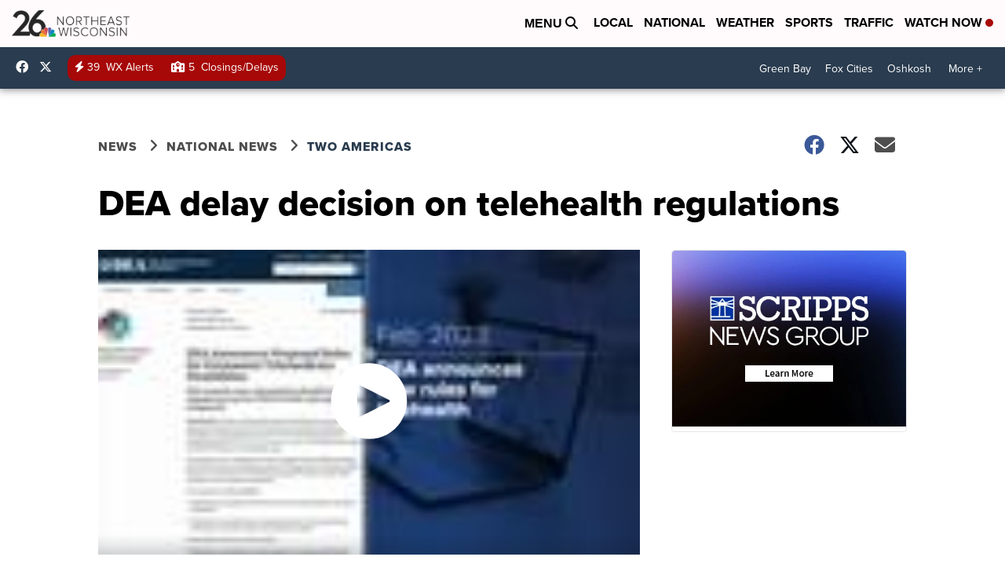

--- FILE ---
content_type: application/javascript; charset=utf-8
request_url: https://fundingchoicesmessages.google.com/f/AGSKWxU-ur4JTLXacCFxKUmVNq1x-GNM8jWtqXxxBhg_OrMuG6mmSQjUe7zZU4htAKXLY0kqdUXfJjkzVJoJ6i3ilWZ9TstEir6KoU11Xbdislq2eqfUJVYZkzh4Wlxckyaw6yfDPmIuTLyYJyCWnb5Mm2wL2-ckXFcADtcftLqbXrHQmOXwcttulYJU3f3L/_-ad-unit/-ad-refresh./ad_300250./jspopunder.-prebid-
body_size: -1294
content:
window['60de8514-6620-46d5-8ee3-5d18e620973a'] = true;